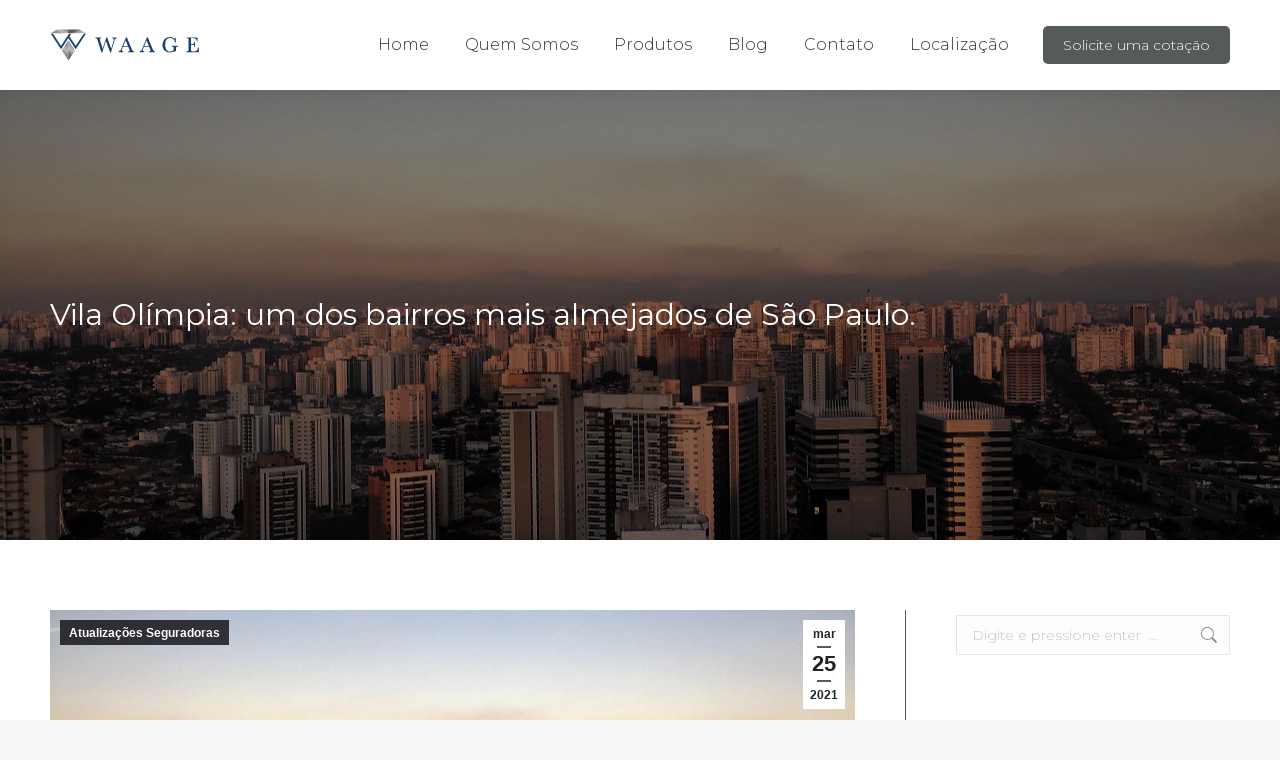

--- FILE ---
content_type: text/html; charset=UTF-8
request_url: https://waagecorretora.com/2021/03/25/5-melhores-investimentos-para-iniciantes/
body_size: 15926
content:
<!DOCTYPE html>
<!--[if !(IE 6) | !(IE 7) | !(IE 8)  ]><!-->
<html lang="pt-BR" class="no-js">
<!--<![endif]-->
<head>
	<meta charset="UTF-8" />
		<meta name="viewport" content="width=device-width, initial-scale=1, maximum-scale=1, user-scalable=0">
		<meta name="theme-color" content="#555a5a"/>	<link rel="profile" href="https://gmpg.org/xfn/11" />
	<meta name='robots' content='index, follow, max-image-preview:large, max-snippet:-1, max-video-preview:-1' />

	<!-- This site is optimized with the Yoast SEO plugin v22.9 - https://yoast.com/wordpress/plugins/seo/ -->
	<title>Vila Olímpia: um dos bairros mais almejados de São Paulo. &#8211; Waage Corretora</title>
	<meta name="description" content="Está começando a investir? Hoje vou falar sobre os 5 melhores investimentos para iniciantes. Afinal de contas, se você já perdeu o medo de investir agora é hora de dar os primeiros passos." />
	<link rel="canonical" href="https://waagecorretora.com/2021/03/25/5-melhores-investimentos-para-iniciantes/" />
	<meta property="og:locale" content="pt_BR" />
	<meta property="og:type" content="article" />
	<meta property="og:title" content="Vila Olímpia: um dos bairros mais almejados de São Paulo. &#8211; Waage Corretora" />
	<meta property="og:description" content="Está começando a investir? Hoje vou falar sobre os 5 melhores investimentos para iniciantes. Afinal de contas, se você já perdeu o medo de investir agora é hora de dar os primeiros passos." />
	<meta property="og:url" content="https://waagecorretora.com/2021/03/25/5-melhores-investimentos-para-iniciantes/" />
	<meta property="og:site_name" content="Waage Corretora" />
	<meta property="article:published_time" content="2021-03-25T12:01:51+00:00" />
	<meta property="article:modified_time" content="2021-08-17T18:17:57+00:00" />
	<meta property="og:image" content="https://waagecorretora.com/wp-content/uploads/2021/03/Blog_01.jpg" />
	<meta property="og:image:width" content="2560" />
	<meta property="og:image:height" content="1707" />
	<meta property="og:image:type" content="image/jpeg" />
	<meta name="author" content="IMX Corretora" />
	<meta name="twitter:card" content="summary_large_image" />
	<meta name="twitter:label1" content="Escrito por" />
	<meta name="twitter:data1" content="IMX Corretora" />
	<meta name="twitter:label2" content="Est. tempo de leitura" />
	<meta name="twitter:data2" content="1 minuto" />
	<script type="application/ld+json" class="yoast-schema-graph">{"@context":"https://schema.org","@graph":[{"@type":"Article","@id":"https://waagecorretora.com/2021/03/25/5-melhores-investimentos-para-iniciantes/#article","isPartOf":{"@id":"https://waagecorretora.com/2021/03/25/5-melhores-investimentos-para-iniciantes/"},"author":{"name":"IMX Corretora","@id":"https://waagecorretora.com/#/schema/person/59d0656091e1f611022997ff840fc1e1"},"headline":"Vila Olímpia: um dos bairros mais almejados de São Paulo.","datePublished":"2021-03-25T12:01:51+00:00","dateModified":"2021-08-17T18:17:57+00:00","mainEntityOfPage":{"@id":"https://waagecorretora.com/2021/03/25/5-melhores-investimentos-para-iniciantes/"},"wordCount":227,"commentCount":0,"publisher":{"@id":"https://waagecorretora.com/#organization"},"image":{"@id":"https://waagecorretora.com/2021/03/25/5-melhores-investimentos-para-iniciantes/#primaryimage"},"thumbnailUrl":"https://waagecorretora.com/wp-content/uploads/2021/03/Blog_01.jpg","keywords":["corretoras","finanças","investimentos"],"articleSection":["Atualizações Seguradoras"],"inLanguage":"pt-BR","potentialAction":[{"@type":"CommentAction","name":"Comment","target":["https://waagecorretora.com/2021/03/25/5-melhores-investimentos-para-iniciantes/#respond"]}]},{"@type":"WebPage","@id":"https://waagecorretora.com/2021/03/25/5-melhores-investimentos-para-iniciantes/","url":"https://waagecorretora.com/2021/03/25/5-melhores-investimentos-para-iniciantes/","name":"Vila Olímpia: um dos bairros mais almejados de São Paulo. &#8211; Waage Corretora","isPartOf":{"@id":"https://waagecorretora.com/#website"},"primaryImageOfPage":{"@id":"https://waagecorretora.com/2021/03/25/5-melhores-investimentos-para-iniciantes/#primaryimage"},"image":{"@id":"https://waagecorretora.com/2021/03/25/5-melhores-investimentos-para-iniciantes/#primaryimage"},"thumbnailUrl":"https://waagecorretora.com/wp-content/uploads/2021/03/Blog_01.jpg","datePublished":"2021-03-25T12:01:51+00:00","dateModified":"2021-08-17T18:17:57+00:00","description":"Está começando a investir? Hoje vou falar sobre os 5 melhores investimentos para iniciantes. Afinal de contas, se você já perdeu o medo de investir agora é hora de dar os primeiros passos.","breadcrumb":{"@id":"https://waagecorretora.com/2021/03/25/5-melhores-investimentos-para-iniciantes/#breadcrumb"},"inLanguage":"pt-BR","potentialAction":[{"@type":"ReadAction","target":["https://waagecorretora.com/2021/03/25/5-melhores-investimentos-para-iniciantes/"]}]},{"@type":"ImageObject","inLanguage":"pt-BR","@id":"https://waagecorretora.com/2021/03/25/5-melhores-investimentos-para-iniciantes/#primaryimage","url":"https://waagecorretora.com/wp-content/uploads/2021/03/Blog_01.jpg","contentUrl":"https://waagecorretora.com/wp-content/uploads/2021/03/Blog_01.jpg","width":2560,"height":1707},{"@type":"BreadcrumbList","@id":"https://waagecorretora.com/2021/03/25/5-melhores-investimentos-para-iniciantes/#breadcrumb","itemListElement":[{"@type":"ListItem","position":1,"name":"Início","item":"https://waagecorretora.com/"},{"@type":"ListItem","position":2,"name":"Vila Olímpia: um dos bairros mais almejados de São Paulo."}]},{"@type":"WebSite","@id":"https://waagecorretora.com/#website","url":"https://waagecorretora.com/","name":"Waage Corretora","description":"O requinte entre você e o mercado de Seguros!","publisher":{"@id":"https://waagecorretora.com/#organization"},"potentialAction":[{"@type":"SearchAction","target":{"@type":"EntryPoint","urlTemplate":"https://waagecorretora.com/?s={search_term_string}"},"query-input":"required name=search_term_string"}],"inLanguage":"pt-BR"},{"@type":"Organization","@id":"https://waagecorretora.com/#organization","name":"Waage Corretora","url":"https://waagecorretora.com/","logo":{"@type":"ImageObject","inLanguage":"pt-BR","@id":"https://waagecorretora.com/#/schema/logo/image/","url":"https://waagecorretora.com/wp-content/uploads/2020/10/logo_IMX-150-v2.png","contentUrl":"https://waagecorretora.com/wp-content/uploads/2020/10/logo_IMX-150-v2.png","width":150,"height":65,"caption":"Waage Corretora"},"image":{"@id":"https://waagecorretora.com/#/schema/logo/image/"},"sameAs":["https://www.instagram.com/waagecorretora/","https://www.linkedin.com/company/waage-corretora"]},{"@type":"Person","@id":"https://waagecorretora.com/#/schema/person/59d0656091e1f611022997ff840fc1e1","name":"IMX Corretora","image":{"@type":"ImageObject","inLanguage":"pt-BR","@id":"https://waagecorretora.com/#/schema/person/image/","url":"https://secure.gravatar.com/avatar/3e3b460d8aaa5841caffc1a6421b1efe?s=96&d=mm&r=g","contentUrl":"https://secure.gravatar.com/avatar/3e3b460d8aaa5841caffc1a6421b1efe?s=96&d=mm&r=g","caption":"IMX Corretora"},"sameAs":["https://waagecorretora.com/"]}]}</script>
	<!-- / Yoast SEO plugin. -->


<link rel='dns-prefetch' href='//fonts.googleapis.com' />
<link rel="alternate" type="application/rss+xml" title="Feed para Waage Corretora &raquo;" href="https://waagecorretora.com/feed/" />
<link rel="alternate" type="application/rss+xml" title="Feed de comentários para Waage Corretora &raquo;" href="https://waagecorretora.com/comments/feed/" />
<link rel="alternate" type="application/rss+xml" title="Feed de comentários para Waage Corretora &raquo; Vila Olímpia: um dos bairros mais almejados de São Paulo." href="https://waagecorretora.com/2021/03/25/5-melhores-investimentos-para-iniciantes/feed/" />
<script type="text/javascript">
/* <![CDATA[ */
window._wpemojiSettings = {"baseUrl":"https:\/\/s.w.org\/images\/core\/emoji\/15.0.3\/72x72\/","ext":".png","svgUrl":"https:\/\/s.w.org\/images\/core\/emoji\/15.0.3\/svg\/","svgExt":".svg","source":{"concatemoji":"https:\/\/waagecorretora.com\/wp-includes\/js\/wp-emoji-release.min.js?ver=6.5.7"}};
/*! This file is auto-generated */
!function(i,n){var o,s,e;function c(e){try{var t={supportTests:e,timestamp:(new Date).valueOf()};sessionStorage.setItem(o,JSON.stringify(t))}catch(e){}}function p(e,t,n){e.clearRect(0,0,e.canvas.width,e.canvas.height),e.fillText(t,0,0);var t=new Uint32Array(e.getImageData(0,0,e.canvas.width,e.canvas.height).data),r=(e.clearRect(0,0,e.canvas.width,e.canvas.height),e.fillText(n,0,0),new Uint32Array(e.getImageData(0,0,e.canvas.width,e.canvas.height).data));return t.every(function(e,t){return e===r[t]})}function u(e,t,n){switch(t){case"flag":return n(e,"\ud83c\udff3\ufe0f\u200d\u26a7\ufe0f","\ud83c\udff3\ufe0f\u200b\u26a7\ufe0f")?!1:!n(e,"\ud83c\uddfa\ud83c\uddf3","\ud83c\uddfa\u200b\ud83c\uddf3")&&!n(e,"\ud83c\udff4\udb40\udc67\udb40\udc62\udb40\udc65\udb40\udc6e\udb40\udc67\udb40\udc7f","\ud83c\udff4\u200b\udb40\udc67\u200b\udb40\udc62\u200b\udb40\udc65\u200b\udb40\udc6e\u200b\udb40\udc67\u200b\udb40\udc7f");case"emoji":return!n(e,"\ud83d\udc26\u200d\u2b1b","\ud83d\udc26\u200b\u2b1b")}return!1}function f(e,t,n){var r="undefined"!=typeof WorkerGlobalScope&&self instanceof WorkerGlobalScope?new OffscreenCanvas(300,150):i.createElement("canvas"),a=r.getContext("2d",{willReadFrequently:!0}),o=(a.textBaseline="top",a.font="600 32px Arial",{});return e.forEach(function(e){o[e]=t(a,e,n)}),o}function t(e){var t=i.createElement("script");t.src=e,t.defer=!0,i.head.appendChild(t)}"undefined"!=typeof Promise&&(o="wpEmojiSettingsSupports",s=["flag","emoji"],n.supports={everything:!0,everythingExceptFlag:!0},e=new Promise(function(e){i.addEventListener("DOMContentLoaded",e,{once:!0})}),new Promise(function(t){var n=function(){try{var e=JSON.parse(sessionStorage.getItem(o));if("object"==typeof e&&"number"==typeof e.timestamp&&(new Date).valueOf()<e.timestamp+604800&&"object"==typeof e.supportTests)return e.supportTests}catch(e){}return null}();if(!n){if("undefined"!=typeof Worker&&"undefined"!=typeof OffscreenCanvas&&"undefined"!=typeof URL&&URL.createObjectURL&&"undefined"!=typeof Blob)try{var e="postMessage("+f.toString()+"("+[JSON.stringify(s),u.toString(),p.toString()].join(",")+"));",r=new Blob([e],{type:"text/javascript"}),a=new Worker(URL.createObjectURL(r),{name:"wpTestEmojiSupports"});return void(a.onmessage=function(e){c(n=e.data),a.terminate(),t(n)})}catch(e){}c(n=f(s,u,p))}t(n)}).then(function(e){for(var t in e)n.supports[t]=e[t],n.supports.everything=n.supports.everything&&n.supports[t],"flag"!==t&&(n.supports.everythingExceptFlag=n.supports.everythingExceptFlag&&n.supports[t]);n.supports.everythingExceptFlag=n.supports.everythingExceptFlag&&!n.supports.flag,n.DOMReady=!1,n.readyCallback=function(){n.DOMReady=!0}}).then(function(){return e}).then(function(){var e;n.supports.everything||(n.readyCallback(),(e=n.source||{}).concatemoji?t(e.concatemoji):e.wpemoji&&e.twemoji&&(t(e.twemoji),t(e.wpemoji)))}))}((window,document),window._wpemojiSettings);
/* ]]> */
</script>
<style id='wp-emoji-styles-inline-css' type='text/css'>

	img.wp-smiley, img.emoji {
		display: inline !important;
		border: none !important;
		box-shadow: none !important;
		height: 1em !important;
		width: 1em !important;
		margin: 0 0.07em !important;
		vertical-align: -0.1em !important;
		background: none !important;
		padding: 0 !important;
	}
</style>
<link rel='stylesheet' id='wp-block-library-css' href='https://waagecorretora.com/wp-includes/css/dist/block-library/style.min.css?ver=6.5.7' type='text/css' media='all' />
<style id='wp-block-library-theme-inline-css' type='text/css'>
.wp-block-audio figcaption{color:#555;font-size:13px;text-align:center}.is-dark-theme .wp-block-audio figcaption{color:#ffffffa6}.wp-block-audio{margin:0 0 1em}.wp-block-code{border:1px solid #ccc;border-radius:4px;font-family:Menlo,Consolas,monaco,monospace;padding:.8em 1em}.wp-block-embed figcaption{color:#555;font-size:13px;text-align:center}.is-dark-theme .wp-block-embed figcaption{color:#ffffffa6}.wp-block-embed{margin:0 0 1em}.blocks-gallery-caption{color:#555;font-size:13px;text-align:center}.is-dark-theme .blocks-gallery-caption{color:#ffffffa6}.wp-block-image figcaption{color:#555;font-size:13px;text-align:center}.is-dark-theme .wp-block-image figcaption{color:#ffffffa6}.wp-block-image{margin:0 0 1em}.wp-block-pullquote{border-bottom:4px solid;border-top:4px solid;color:currentColor;margin-bottom:1.75em}.wp-block-pullquote cite,.wp-block-pullquote footer,.wp-block-pullquote__citation{color:currentColor;font-size:.8125em;font-style:normal;text-transform:uppercase}.wp-block-quote{border-left:.25em solid;margin:0 0 1.75em;padding-left:1em}.wp-block-quote cite,.wp-block-quote footer{color:currentColor;font-size:.8125em;font-style:normal;position:relative}.wp-block-quote.has-text-align-right{border-left:none;border-right:.25em solid;padding-left:0;padding-right:1em}.wp-block-quote.has-text-align-center{border:none;padding-left:0}.wp-block-quote.is-large,.wp-block-quote.is-style-large,.wp-block-quote.is-style-plain{border:none}.wp-block-search .wp-block-search__label{font-weight:700}.wp-block-search__button{border:1px solid #ccc;padding:.375em .625em}:where(.wp-block-group.has-background){padding:1.25em 2.375em}.wp-block-separator.has-css-opacity{opacity:.4}.wp-block-separator{border:none;border-bottom:2px solid;margin-left:auto;margin-right:auto}.wp-block-separator.has-alpha-channel-opacity{opacity:1}.wp-block-separator:not(.is-style-wide):not(.is-style-dots){width:100px}.wp-block-separator.has-background:not(.is-style-dots){border-bottom:none;height:1px}.wp-block-separator.has-background:not(.is-style-wide):not(.is-style-dots){height:2px}.wp-block-table{margin:0 0 1em}.wp-block-table td,.wp-block-table th{word-break:normal}.wp-block-table figcaption{color:#555;font-size:13px;text-align:center}.is-dark-theme .wp-block-table figcaption{color:#ffffffa6}.wp-block-video figcaption{color:#555;font-size:13px;text-align:center}.is-dark-theme .wp-block-video figcaption{color:#ffffffa6}.wp-block-video{margin:0 0 1em}.wp-block-template-part.has-background{margin-bottom:0;margin-top:0;padding:1.25em 2.375em}
</style>
<style id='joinchat-button-style-inline-css' type='text/css'>
.wp-block-joinchat-button{border:none!important;text-align:center}.wp-block-joinchat-button figure{display:table;margin:0 auto;padding:0}.wp-block-joinchat-button figcaption{font:normal normal 400 .6em/2em var(--wp--preset--font-family--system-font,sans-serif);margin:0;padding:0}.wp-block-joinchat-button .joinchat-button__qr{background-color:#fff;border:6px solid #25d366;border-radius:30px;box-sizing:content-box;display:block;height:200px;margin:auto;overflow:hidden;padding:10px;width:200px}.wp-block-joinchat-button .joinchat-button__qr canvas,.wp-block-joinchat-button .joinchat-button__qr img{display:block;margin:auto}.wp-block-joinchat-button .joinchat-button__link{align-items:center;background-color:#25d366;border:6px solid #25d366;border-radius:30px;display:inline-flex;flex-flow:row nowrap;justify-content:center;line-height:1.25em;margin:0 auto;text-decoration:none}.wp-block-joinchat-button .joinchat-button__link:before{background:transparent var(--joinchat-ico) no-repeat center;background-size:100%;content:"";display:block;height:1.5em;margin:-.75em .75em -.75em 0;width:1.5em}.wp-block-joinchat-button figure+.joinchat-button__link{margin-top:10px}@media (orientation:landscape)and (min-height:481px),(orientation:portrait)and (min-width:481px){.wp-block-joinchat-button.joinchat-button--qr-only figure+.joinchat-button__link{display:none}}@media (max-width:480px),(orientation:landscape)and (max-height:480px){.wp-block-joinchat-button figure{display:none}}

</style>
<style id='classic-theme-styles-inline-css' type='text/css'>
/*! This file is auto-generated */
.wp-block-button__link{color:#fff;background-color:#32373c;border-radius:9999px;box-shadow:none;text-decoration:none;padding:calc(.667em + 2px) calc(1.333em + 2px);font-size:1.125em}.wp-block-file__button{background:#32373c;color:#fff;text-decoration:none}
</style>
<style id='global-styles-inline-css' type='text/css'>
body{--wp--preset--color--black: #000000;--wp--preset--color--cyan-bluish-gray: #abb8c3;--wp--preset--color--white: #FFF;--wp--preset--color--pale-pink: #f78da7;--wp--preset--color--vivid-red: #cf2e2e;--wp--preset--color--luminous-vivid-orange: #ff6900;--wp--preset--color--luminous-vivid-amber: #fcb900;--wp--preset--color--light-green-cyan: #7bdcb5;--wp--preset--color--vivid-green-cyan: #00d084;--wp--preset--color--pale-cyan-blue: #8ed1fc;--wp--preset--color--vivid-cyan-blue: #0693e3;--wp--preset--color--vivid-purple: #9b51e0;--wp--preset--color--accent: #555a5a;--wp--preset--color--dark-gray: #111;--wp--preset--color--light-gray: #767676;--wp--preset--gradient--vivid-cyan-blue-to-vivid-purple: linear-gradient(135deg,rgba(6,147,227,1) 0%,rgb(155,81,224) 100%);--wp--preset--gradient--light-green-cyan-to-vivid-green-cyan: linear-gradient(135deg,rgb(122,220,180) 0%,rgb(0,208,130) 100%);--wp--preset--gradient--luminous-vivid-amber-to-luminous-vivid-orange: linear-gradient(135deg,rgba(252,185,0,1) 0%,rgba(255,105,0,1) 100%);--wp--preset--gradient--luminous-vivid-orange-to-vivid-red: linear-gradient(135deg,rgba(255,105,0,1) 0%,rgb(207,46,46) 100%);--wp--preset--gradient--very-light-gray-to-cyan-bluish-gray: linear-gradient(135deg,rgb(238,238,238) 0%,rgb(169,184,195) 100%);--wp--preset--gradient--cool-to-warm-spectrum: linear-gradient(135deg,rgb(74,234,220) 0%,rgb(151,120,209) 20%,rgb(207,42,186) 40%,rgb(238,44,130) 60%,rgb(251,105,98) 80%,rgb(254,248,76) 100%);--wp--preset--gradient--blush-light-purple: linear-gradient(135deg,rgb(255,206,236) 0%,rgb(152,150,240) 100%);--wp--preset--gradient--blush-bordeaux: linear-gradient(135deg,rgb(254,205,165) 0%,rgb(254,45,45) 50%,rgb(107,0,62) 100%);--wp--preset--gradient--luminous-dusk: linear-gradient(135deg,rgb(255,203,112) 0%,rgb(199,81,192) 50%,rgb(65,88,208) 100%);--wp--preset--gradient--pale-ocean: linear-gradient(135deg,rgb(255,245,203) 0%,rgb(182,227,212) 50%,rgb(51,167,181) 100%);--wp--preset--gradient--electric-grass: linear-gradient(135deg,rgb(202,248,128) 0%,rgb(113,206,126) 100%);--wp--preset--gradient--midnight: linear-gradient(135deg,rgb(2,3,129) 0%,rgb(40,116,252) 100%);--wp--preset--font-size--small: 13px;--wp--preset--font-size--medium: 20px;--wp--preset--font-size--large: 36px;--wp--preset--font-size--x-large: 42px;--wp--preset--spacing--20: 0.44rem;--wp--preset--spacing--30: 0.67rem;--wp--preset--spacing--40: 1rem;--wp--preset--spacing--50: 1.5rem;--wp--preset--spacing--60: 2.25rem;--wp--preset--spacing--70: 3.38rem;--wp--preset--spacing--80: 5.06rem;--wp--preset--shadow--natural: 6px 6px 9px rgba(0, 0, 0, 0.2);--wp--preset--shadow--deep: 12px 12px 50px rgba(0, 0, 0, 0.4);--wp--preset--shadow--sharp: 6px 6px 0px rgba(0, 0, 0, 0.2);--wp--preset--shadow--outlined: 6px 6px 0px -3px rgba(255, 255, 255, 1), 6px 6px rgba(0, 0, 0, 1);--wp--preset--shadow--crisp: 6px 6px 0px rgba(0, 0, 0, 1);}:where(.is-layout-flex){gap: 0.5em;}:where(.is-layout-grid){gap: 0.5em;}body .is-layout-flex{display: flex;}body .is-layout-flex{flex-wrap: wrap;align-items: center;}body .is-layout-flex > *{margin: 0;}body .is-layout-grid{display: grid;}body .is-layout-grid > *{margin: 0;}:where(.wp-block-columns.is-layout-flex){gap: 2em;}:where(.wp-block-columns.is-layout-grid){gap: 2em;}:where(.wp-block-post-template.is-layout-flex){gap: 1.25em;}:where(.wp-block-post-template.is-layout-grid){gap: 1.25em;}.has-black-color{color: var(--wp--preset--color--black) !important;}.has-cyan-bluish-gray-color{color: var(--wp--preset--color--cyan-bluish-gray) !important;}.has-white-color{color: var(--wp--preset--color--white) !important;}.has-pale-pink-color{color: var(--wp--preset--color--pale-pink) !important;}.has-vivid-red-color{color: var(--wp--preset--color--vivid-red) !important;}.has-luminous-vivid-orange-color{color: var(--wp--preset--color--luminous-vivid-orange) !important;}.has-luminous-vivid-amber-color{color: var(--wp--preset--color--luminous-vivid-amber) !important;}.has-light-green-cyan-color{color: var(--wp--preset--color--light-green-cyan) !important;}.has-vivid-green-cyan-color{color: var(--wp--preset--color--vivid-green-cyan) !important;}.has-pale-cyan-blue-color{color: var(--wp--preset--color--pale-cyan-blue) !important;}.has-vivid-cyan-blue-color{color: var(--wp--preset--color--vivid-cyan-blue) !important;}.has-vivid-purple-color{color: var(--wp--preset--color--vivid-purple) !important;}.has-black-background-color{background-color: var(--wp--preset--color--black) !important;}.has-cyan-bluish-gray-background-color{background-color: var(--wp--preset--color--cyan-bluish-gray) !important;}.has-white-background-color{background-color: var(--wp--preset--color--white) !important;}.has-pale-pink-background-color{background-color: var(--wp--preset--color--pale-pink) !important;}.has-vivid-red-background-color{background-color: var(--wp--preset--color--vivid-red) !important;}.has-luminous-vivid-orange-background-color{background-color: var(--wp--preset--color--luminous-vivid-orange) !important;}.has-luminous-vivid-amber-background-color{background-color: var(--wp--preset--color--luminous-vivid-amber) !important;}.has-light-green-cyan-background-color{background-color: var(--wp--preset--color--light-green-cyan) !important;}.has-vivid-green-cyan-background-color{background-color: var(--wp--preset--color--vivid-green-cyan) !important;}.has-pale-cyan-blue-background-color{background-color: var(--wp--preset--color--pale-cyan-blue) !important;}.has-vivid-cyan-blue-background-color{background-color: var(--wp--preset--color--vivid-cyan-blue) !important;}.has-vivid-purple-background-color{background-color: var(--wp--preset--color--vivid-purple) !important;}.has-black-border-color{border-color: var(--wp--preset--color--black) !important;}.has-cyan-bluish-gray-border-color{border-color: var(--wp--preset--color--cyan-bluish-gray) !important;}.has-white-border-color{border-color: var(--wp--preset--color--white) !important;}.has-pale-pink-border-color{border-color: var(--wp--preset--color--pale-pink) !important;}.has-vivid-red-border-color{border-color: var(--wp--preset--color--vivid-red) !important;}.has-luminous-vivid-orange-border-color{border-color: var(--wp--preset--color--luminous-vivid-orange) !important;}.has-luminous-vivid-amber-border-color{border-color: var(--wp--preset--color--luminous-vivid-amber) !important;}.has-light-green-cyan-border-color{border-color: var(--wp--preset--color--light-green-cyan) !important;}.has-vivid-green-cyan-border-color{border-color: var(--wp--preset--color--vivid-green-cyan) !important;}.has-pale-cyan-blue-border-color{border-color: var(--wp--preset--color--pale-cyan-blue) !important;}.has-vivid-cyan-blue-border-color{border-color: var(--wp--preset--color--vivid-cyan-blue) !important;}.has-vivid-purple-border-color{border-color: var(--wp--preset--color--vivid-purple) !important;}.has-vivid-cyan-blue-to-vivid-purple-gradient-background{background: var(--wp--preset--gradient--vivid-cyan-blue-to-vivid-purple) !important;}.has-light-green-cyan-to-vivid-green-cyan-gradient-background{background: var(--wp--preset--gradient--light-green-cyan-to-vivid-green-cyan) !important;}.has-luminous-vivid-amber-to-luminous-vivid-orange-gradient-background{background: var(--wp--preset--gradient--luminous-vivid-amber-to-luminous-vivid-orange) !important;}.has-luminous-vivid-orange-to-vivid-red-gradient-background{background: var(--wp--preset--gradient--luminous-vivid-orange-to-vivid-red) !important;}.has-very-light-gray-to-cyan-bluish-gray-gradient-background{background: var(--wp--preset--gradient--very-light-gray-to-cyan-bluish-gray) !important;}.has-cool-to-warm-spectrum-gradient-background{background: var(--wp--preset--gradient--cool-to-warm-spectrum) !important;}.has-blush-light-purple-gradient-background{background: var(--wp--preset--gradient--blush-light-purple) !important;}.has-blush-bordeaux-gradient-background{background: var(--wp--preset--gradient--blush-bordeaux) !important;}.has-luminous-dusk-gradient-background{background: var(--wp--preset--gradient--luminous-dusk) !important;}.has-pale-ocean-gradient-background{background: var(--wp--preset--gradient--pale-ocean) !important;}.has-electric-grass-gradient-background{background: var(--wp--preset--gradient--electric-grass) !important;}.has-midnight-gradient-background{background: var(--wp--preset--gradient--midnight) !important;}.has-small-font-size{font-size: var(--wp--preset--font-size--small) !important;}.has-medium-font-size{font-size: var(--wp--preset--font-size--medium) !important;}.has-large-font-size{font-size: var(--wp--preset--font-size--large) !important;}.has-x-large-font-size{font-size: var(--wp--preset--font-size--x-large) !important;}
.wp-block-navigation a:where(:not(.wp-element-button)){color: inherit;}
:where(.wp-block-post-template.is-layout-flex){gap: 1.25em;}:where(.wp-block-post-template.is-layout-grid){gap: 1.25em;}
:where(.wp-block-columns.is-layout-flex){gap: 2em;}:where(.wp-block-columns.is-layout-grid){gap: 2em;}
.wp-block-pullquote{font-size: 1.5em;line-height: 1.6;}
</style>
<link rel='stylesheet' id='the7-font-css' href='https://waagecorretora.com/wp-content/themes/dt-the7/fonts/icomoon-the7-font/icomoon-the7-font.min.css?ver=11.9.3' type='text/css' media='all' />
<link rel='stylesheet' id='js_composer_front-css' href='https://waagecorretora.com/wp-content/plugins/js_composer/assets/css/js_composer.min.css?ver=7.7.1' type='text/css' media='all' />
<link rel='stylesheet' id='dt-web-fonts-css' href='https://fonts.googleapis.com/css?family=Roboto:400,500,600,700%7CMontserrat:300,400,600,700' type='text/css' media='all' />
<link rel='stylesheet' id='dt-main-css' href='https://waagecorretora.com/wp-content/themes/dt-the7/css/main.min.css?ver=11.9.3' type='text/css' media='all' />
<style id='dt-main-inline-css' type='text/css'>
body #load {
  display: block;
  height: 100%;
  overflow: hidden;
  position: fixed;
  width: 100%;
  z-index: 9901;
  opacity: 1;
  visibility: visible;
  transition: all .35s ease-out;
}
.load-wrap {
  width: 100%;
  height: 100%;
  background-position: center center;
  background-repeat: no-repeat;
  text-align: center;
  display: -ms-flexbox;
  display: -ms-flex;
  display: flex;
  -ms-align-items: center;
  -ms-flex-align: center;
  align-items: center;
  -ms-flex-flow: column wrap;
  flex-flow: column wrap;
  -ms-flex-pack: center;
  -ms-justify-content: center;
  justify-content: center;
}
.load-wrap > svg {
  position: absolute;
  top: 50%;
  left: 50%;
  transform: translate(-50%,-50%);
}
#load {
  background: var(--the7-elementor-beautiful-loading-bg,#555a5a);
  --the7-beautiful-spinner-color2: var(--the7-beautiful-spinner-color,#f9f9f9);
}

</style>
<link rel='stylesheet' id='the7-custom-scrollbar-css' href='https://waagecorretora.com/wp-content/themes/dt-the7/lib/custom-scrollbar/custom-scrollbar.min.css?ver=11.9.3' type='text/css' media='all' />
<link rel='stylesheet' id='the7-wpbakery-css' href='https://waagecorretora.com/wp-content/themes/dt-the7/css/wpbakery.min.css?ver=11.9.3' type='text/css' media='all' />
<link rel='stylesheet' id='the7-css-vars-css' href='https://waagecorretora.com/wp-content/uploads/the7-css/css-vars.css?ver=be219f6fa64f' type='text/css' media='all' />
<link rel='stylesheet' id='dt-custom-css' href='https://waagecorretora.com/wp-content/uploads/the7-css/custom.css?ver=be219f6fa64f' type='text/css' media='all' />
<link rel='stylesheet' id='dt-media-css' href='https://waagecorretora.com/wp-content/uploads/the7-css/media.css?ver=be219f6fa64f' type='text/css' media='all' />
<link rel='stylesheet' id='the7-mega-menu-css' href='https://waagecorretora.com/wp-content/uploads/the7-css/mega-menu.css?ver=be219f6fa64f' type='text/css' media='all' />
<link rel='stylesheet' id='style-css' href='https://waagecorretora.com/wp-content/themes/dt-the7/style.css?ver=11.9.3' type='text/css' media='all' />
<script type="text/javascript" src="https://waagecorretora.com/wp-includes/js/jquery/jquery.min.js?ver=3.7.1" id="jquery-core-js"></script>
<script type="text/javascript" src="https://waagecorretora.com/wp-includes/js/jquery/jquery-migrate.min.js?ver=3.4.1" id="jquery-migrate-js"></script>
<script type="text/javascript" id="dt-above-fold-js-extra">
/* <![CDATA[ */
var dtLocal = {"themeUrl":"https:\/\/waagecorretora.com\/wp-content\/themes\/dt-the7","passText":"Para ver esse post protegido, insira a senha abaixo:","moreButtonText":{"loading":"Carregando...","loadMore":"Veja mais"},"postID":"290","ajaxurl":"https:\/\/waagecorretora.com\/wp-admin\/admin-ajax.php","REST":{"baseUrl":"https:\/\/waagecorretora.com\/wp-json\/the7\/v1","endpoints":{"sendMail":"\/send-mail"}},"contactMessages":{"required":"One or more fields have an error. Please check and try again.","terms":"Please accept the privacy policy.","fillTheCaptchaError":"Please, fill the captcha."},"captchaSiteKey":"","ajaxNonce":"2d58ecff3c","pageData":"","themeSettings":{"smoothScroll":"off","lazyLoading":false,"desktopHeader":{"height":90},"ToggleCaptionEnabled":"disabled","ToggleCaption":"Navigation","floatingHeader":{"showAfter":94,"showMenu":true,"height":60,"logo":{"showLogo":true,"html":"<img class=\" preload-me\" src=\"https:\/\/waagecorretora.com\/wp-content\/uploads\/2021\/08\/Waag_150.png\" srcset=\"https:\/\/waagecorretora.com\/wp-content\/uploads\/2021\/08\/Waag_150.png 150w, https:\/\/waagecorretora.com\/wp-content\/uploads\/2021\/08\/Waag_300.png 300w\" width=\"150\" height=\"32\"   sizes=\"150px\" alt=\"Waage Corretora\" \/>","url":"https:\/\/waagecorretora.com\/"}},"topLine":{"floatingTopLine":{"logo":{"showLogo":false,"html":""}}},"mobileHeader":{"firstSwitchPoint":992,"secondSwitchPoint":778,"firstSwitchPointHeight":60,"secondSwitchPointHeight":60,"mobileToggleCaptionEnabled":"disabled","mobileToggleCaption":"Menu"},"stickyMobileHeaderFirstSwitch":{"logo":{"html":"<img class=\" preload-me\" src=\"https:\/\/waagecorretora.com\/wp-content\/uploads\/2021\/08\/Waag_150.png\" srcset=\"https:\/\/waagecorretora.com\/wp-content\/uploads\/2021\/08\/Waag_150.png 150w, https:\/\/waagecorretora.com\/wp-content\/uploads\/2021\/08\/Waag_300.png 300w\" width=\"150\" height=\"32\"   sizes=\"150px\" alt=\"Waage Corretora\" \/>"}},"stickyMobileHeaderSecondSwitch":{"logo":{"html":"<img class=\" preload-me\" src=\"https:\/\/waagecorretora.com\/wp-content\/uploads\/2021\/08\/Waag_150.png\" srcset=\"https:\/\/waagecorretora.com\/wp-content\/uploads\/2021\/08\/Waag_150.png 150w, https:\/\/waagecorretora.com\/wp-content\/uploads\/2021\/08\/Waag_300.png 300w\" width=\"150\" height=\"32\"   sizes=\"150px\" alt=\"Waage Corretora\" \/>"}},"sidebar":{"switchPoint":992},"boxedWidth":"1280px"},"VCMobileScreenWidth":"768"};
var dtShare = {"shareButtonText":{"facebook":"Share on Facebook","twitter":"Tweet","pinterest":"Pin it","linkedin":"Share on Linkedin","whatsapp":"Share on Whatsapp"},"overlayOpacity":"85"};
/* ]]> */
</script>
<script type="text/javascript" src="https://waagecorretora.com/wp-content/themes/dt-the7/js/above-the-fold.min.js?ver=11.9.3" id="dt-above-fold-js"></script>
<script></script><link rel="https://api.w.org/" href="https://waagecorretora.com/wp-json/" /><link rel="alternate" type="application/json" href="https://waagecorretora.com/wp-json/wp/v2/posts/290" /><link rel="EditURI" type="application/rsd+xml" title="RSD" href="https://waagecorretora.com/xmlrpc.php?rsd" />
<meta name="generator" content="WordPress 6.5.7" />
<link rel='shortlink' href='https://waagecorretora.com/?p=290' />
<link rel="alternate" type="application/json+oembed" href="https://waagecorretora.com/wp-json/oembed/1.0/embed?url=https%3A%2F%2Fwaagecorretora.com%2F2021%2F03%2F25%2F5-melhores-investimentos-para-iniciantes%2F" />
<link rel="alternate" type="text/xml+oembed" href="https://waagecorretora.com/wp-json/oembed/1.0/embed?url=https%3A%2F%2Fwaagecorretora.com%2F2021%2F03%2F25%2F5-melhores-investimentos-para-iniciantes%2F&#038;format=xml" />
<link rel="pingback" href="https://waagecorretora.com/xmlrpc.php">
<meta name="generator" content="Powered by WPBakery Page Builder - drag and drop page builder for WordPress."/>
<meta name="generator" content="Powered by Slider Revolution 6.7.13 - responsive, Mobile-Friendly Slider Plugin for WordPress with comfortable drag and drop interface." />
<script type="text/javascript" id="the7-loader-script">
document.addEventListener("DOMContentLoaded", function(event) {
	var load = document.getElementById("load");
	if(!load.classList.contains('loader-removed')){
		var removeLoading = setTimeout(function() {
			load.className += " loader-removed";
		}, 300);
	}
});
</script>
		<link rel="icon" href="https://waagecorretora.com/wp-content/uploads/2021/08/Favicon_600.png" type="image/png" sizes="16x16"/><link rel="icon" href="https://waagecorretora.com/wp-content/uploads/2021/08/Favicon_600.png" type="image/png" sizes="32x32"/><link rel="apple-touch-icon" href="https://waagecorretora.com/wp-content/uploads/2021/08/Favicon_600.png"><link rel="apple-touch-icon" sizes="76x76" href="https://waagecorretora.com/wp-content/uploads/2021/08/Favicon_600.png"><link rel="apple-touch-icon" sizes="120x120" href="https://waagecorretora.com/wp-content/uploads/2021/08/Favicon_600.png"><link rel="apple-touch-icon" sizes="152x152" href="https://waagecorretora.com/wp-content/uploads/2021/08/Favicon_600.png"><script>function setREVStartSize(e){
			//window.requestAnimationFrame(function() {
				window.RSIW = window.RSIW===undefined ? window.innerWidth : window.RSIW;
				window.RSIH = window.RSIH===undefined ? window.innerHeight : window.RSIH;
				try {
					var pw = document.getElementById(e.c).parentNode.offsetWidth,
						newh;
					pw = pw===0 || isNaN(pw) || (e.l=="fullwidth" || e.layout=="fullwidth") ? window.RSIW : pw;
					e.tabw = e.tabw===undefined ? 0 : parseInt(e.tabw);
					e.thumbw = e.thumbw===undefined ? 0 : parseInt(e.thumbw);
					e.tabh = e.tabh===undefined ? 0 : parseInt(e.tabh);
					e.thumbh = e.thumbh===undefined ? 0 : parseInt(e.thumbh);
					e.tabhide = e.tabhide===undefined ? 0 : parseInt(e.tabhide);
					e.thumbhide = e.thumbhide===undefined ? 0 : parseInt(e.thumbhide);
					e.mh = e.mh===undefined || e.mh=="" || e.mh==="auto" ? 0 : parseInt(e.mh,0);
					if(e.layout==="fullscreen" || e.l==="fullscreen")
						newh = Math.max(e.mh,window.RSIH);
					else{
						e.gw = Array.isArray(e.gw) ? e.gw : [e.gw];
						for (var i in e.rl) if (e.gw[i]===undefined || e.gw[i]===0) e.gw[i] = e.gw[i-1];
						e.gh = e.el===undefined || e.el==="" || (Array.isArray(e.el) && e.el.length==0)? e.gh : e.el;
						e.gh = Array.isArray(e.gh) ? e.gh : [e.gh];
						for (var i in e.rl) if (e.gh[i]===undefined || e.gh[i]===0) e.gh[i] = e.gh[i-1];
											
						var nl = new Array(e.rl.length),
							ix = 0,
							sl;
						e.tabw = e.tabhide>=pw ? 0 : e.tabw;
						e.thumbw = e.thumbhide>=pw ? 0 : e.thumbw;
						e.tabh = e.tabhide>=pw ? 0 : e.tabh;
						e.thumbh = e.thumbhide>=pw ? 0 : e.thumbh;
						for (var i in e.rl) nl[i] = e.rl[i]<window.RSIW ? 0 : e.rl[i];
						sl = nl[0];
						for (var i in nl) if (sl>nl[i] && nl[i]>0) { sl = nl[i]; ix=i;}
						var m = pw>(e.gw[ix]+e.tabw+e.thumbw) ? 1 : (pw-(e.tabw+e.thumbw)) / (e.gw[ix]);
						newh =  (e.gh[ix] * m) + (e.tabh + e.thumbh);
					}
					var el = document.getElementById(e.c);
					if (el!==null && el) el.style.height = newh+"px";
					el = document.getElementById(e.c+"_wrapper");
					if (el!==null && el) {
						el.style.height = newh+"px";
						el.style.display = "block";
					}
				} catch(e){
					console.log("Failure at Presize of Slider:" + e)
				}
			//});
		  };</script>
<noscript><style> .wpb_animate_when_almost_visible { opacity: 1; }</style></noscript><!-- Global site tag (gtag.js) - Google Analytics -->
<script async src="https://www.googletagmanager.com/gtag/js?id=G-LV1QP7257G"></script>
<script>
  window.dataLayer = window.dataLayer || [];
  function gtag(){dataLayer.push(arguments);}
  gtag('js', new Date());

  gtag('config', 'G-LV1QP7257G');
</script><style id='the7-custom-inline-css' type='text/css'>
html {
  scroll-behavior: smooth;
}

.sub-nav .menu-item i.fa,
.sub-nav .menu-item i.fas,
.sub-nav .menu-item i.far,
.sub-nav .menu-item i.fab {
	text-align: center;
	width: 1.25em;
}




.gform_wrapper input:not([type=radio]):not([type=checkbox]):not([type=submit]):not([type=button]):not([type=image]):not([type=file]) {
    font-size: inherit;
    font-family: inherit;
    padding: 8px 10px;
    letter-spacing: normal;
    font-size: 14px;
	    
	border:1px solid #555a5a;
}

.gform_wrapper li.hidden_label input {
    margin-top: 0px;    margin-bottom: 0px!important;
}

.gform_wrapper .gform_body select, #input_1_11_6 {font:normal 300 14px / 14px "Montserrat", Helvetica, Arial, Verdana, sans-serif;
    padding: 8px 10px;
    letter-spacing: normal;
    font-size: 14px;
    
    border: 2px solid #555a5a;
margin-bottom: 0px!important;}

body .gform_wrapper .top_label div.ginput_container {
    margin-top: 0px!important;
}

textarea:not(.elementor-field) {
	 margin-bottom: 0px!important;}


.gform_wrapper .field_sublabel_hidden_label .ginput_complex.ginput_container input[type=text], .gform_wrapper .field_sublabel_hidden_label .ginput_complex.ginput_container select {
    margin-bottom: 16px!important;
}

.vc_custom_1600285792164 .wpb_button,  .vc_custom_1600285792164 .wpb_content_element, ul.wpb_thumbnails-fluid>li {
    margin-bottom: 0px;
}

.wpb_gmaps_widget .wpb_wrapper {
    
    padding: 0px;
}
h1, .h1-size, .entry-title.h1-size, .dt-accordion-h1-size .wpb_accordion_header > a {
    color: #555a5a;
    font: normal 400 44px / 62px "Montserrat", Helvetica, Arial, Verdana, sans-serif;
    text-transform: uppercase;
}

.widget-info a b:hover{color:#fff!important;}
.fancy-header h1{
	font: normal 400 52px / 62px "Montserrat", Helvetica, Arial, Verdana, sans-serif;
    text-transform: uppercase;
}
.fancy-subtitle span{
	font: normal 400 30px / 40px "Montserrat", Helvetica, Arial, Verdana, sans-serif;
    text-transform: uppercase;
}
.wf-float-left{
    text-align: center;
    width: 100%;
}

#field_1_10{margin-top:2px!important;}


@media (max-width: 800px){
.uvc-heading.uvc-heading-default-font-sizes .uvc-main-heading h1 {
    line-height: 62px;
    font-size: 35px;
}
	#footer{text-align:center;}
}
#presscore-contact-info-widget-3 .widget-info div,#presscore-contact-info-widget-4 .widget-info div{border:0px!important;padding-left:0px!important;}

@media screen and (max-width: 778px){


}

.aio-icon-img {
    font-size: 70px!important;
	padding: 15px!important;}



#comments{display:none!important;}

.gform_wrapper input:not([type=radio]):not([type=checkbox]):not([type=submit]):not([type=button]):not([type=image]):not([type=file]) {
    font-size: inherit;
    font-family: inherit;
    padding: 8px 10px;
    letter-spacing: normal;
    font-size: 14px;
    border: 1px solid #1d406a;
}
</style>
</head>
<body data-rsssl=1 id="the7-body" class="post-template-default single single-post postid-290 single-format-standard wp-embed-responsive fancy-header-on dt-responsive-on right-mobile-menu-close-icon ouside-menu-close-icon mobile-hamburger-close-bg-enable mobile-hamburger-close-bg-hover-enable  fade-medium-mobile-menu-close-icon fade-medium-menu-close-icon srcset-enabled btn-flat custom-btn-color custom-btn-hover-color phantom-sticky phantom-shadow-decoration phantom-custom-logo-on sticky-mobile-header top-header first-switch-logo-left first-switch-menu-right second-switch-logo-left second-switch-menu-right right-mobile-menu layzr-loading-on popup-message-style the7-ver-11.9.3 wpb-js-composer js-comp-ver-7.7.1 vc_responsive">
<!-- The7 11.9.3 -->
<div id="load" class="spinner-loader">
	<div class="load-wrap"><style type="text/css">
    [class*="the7-spinner-animate-"]{
        animation: spinner-animation 1s cubic-bezier(1,1,1,1) infinite;
        x:46.5px;
        y:40px;
        width:7px;
        height:20px;
        fill:var(--the7-beautiful-spinner-color2);
        opacity: 0.2;
    }
    .the7-spinner-animate-2{
        animation-delay: 0.083s;
    }
    .the7-spinner-animate-3{
        animation-delay: 0.166s;
    }
    .the7-spinner-animate-4{
         animation-delay: 0.25s;
    }
    .the7-spinner-animate-5{
         animation-delay: 0.33s;
    }
    .the7-spinner-animate-6{
         animation-delay: 0.416s;
    }
    .the7-spinner-animate-7{
         animation-delay: 0.5s;
    }
    .the7-spinner-animate-8{
         animation-delay: 0.58s;
    }
    .the7-spinner-animate-9{
         animation-delay: 0.666s;
    }
    .the7-spinner-animate-10{
         animation-delay: 0.75s;
    }
    .the7-spinner-animate-11{
        animation-delay: 0.83s;
    }
    .the7-spinner-animate-12{
        animation-delay: 0.916s;
    }
    @keyframes spinner-animation{
        from {
            opacity: 1;
        }
        to{
            opacity: 0;
        }
    }
</style>
<svg width="75px" height="75px" xmlns="http://www.w3.org/2000/svg" viewBox="0 0 100 100" preserveAspectRatio="xMidYMid">
	<rect class="the7-spinner-animate-1" rx="5" ry="5" transform="rotate(0 50 50) translate(0 -30)"></rect>
	<rect class="the7-spinner-animate-2" rx="5" ry="5" transform="rotate(30 50 50) translate(0 -30)"></rect>
	<rect class="the7-spinner-animate-3" rx="5" ry="5" transform="rotate(60 50 50) translate(0 -30)"></rect>
	<rect class="the7-spinner-animate-4" rx="5" ry="5" transform="rotate(90 50 50) translate(0 -30)"></rect>
	<rect class="the7-spinner-animate-5" rx="5" ry="5" transform="rotate(120 50 50) translate(0 -30)"></rect>
	<rect class="the7-spinner-animate-6" rx="5" ry="5" transform="rotate(150 50 50) translate(0 -30)"></rect>
	<rect class="the7-spinner-animate-7" rx="5" ry="5" transform="rotate(180 50 50) translate(0 -30)"></rect>
	<rect class="the7-spinner-animate-8" rx="5" ry="5" transform="rotate(210 50 50) translate(0 -30)"></rect>
	<rect class="the7-spinner-animate-9" rx="5" ry="5" transform="rotate(240 50 50) translate(0 -30)"></rect>
	<rect class="the7-spinner-animate-10" rx="5" ry="5" transform="rotate(270 50 50) translate(0 -30)"></rect>
	<rect class="the7-spinner-animate-11" rx="5" ry="5" transform="rotate(300 50 50) translate(0 -30)"></rect>
	<rect class="the7-spinner-animate-12" rx="5" ry="5" transform="rotate(330 50 50) translate(0 -30)"></rect>
</svg></div>
</div>
<div id="page" >
	<a class="skip-link screen-reader-text" href="#content">Pular para o conteúdo</a>

<div class="masthead inline-header right widgets full-height shadow-decoration shadow-mobile-header-decoration small-mobile-menu-icon dt-parent-menu-clickable show-sub-menu-on-hover show-device-logo show-mobile-logo"  role="banner">

	<div class="top-bar full-width-line top-bar-empty top-bar-line-hide">
	<div class="top-bar-bg" ></div>
	<div class="mini-widgets left-widgets"></div><div class="mini-widgets right-widgets"></div></div>

	<header class="header-bar">

		<div class="branding">
	<div id="site-title" class="assistive-text">Waage Corretora</div>
	<div id="site-description" class="assistive-text">O requinte entre você e o mercado de Seguros!</div>
	<a class="" href="https://waagecorretora.com/"><img class=" preload-me" src="https://waagecorretora.com/wp-content/uploads/2021/08/Waag_150.png" srcset="https://waagecorretora.com/wp-content/uploads/2021/08/Waag_150.png 150w, https://waagecorretora.com/wp-content/uploads/2021/08/Waag_300.png 300w" width="150" height="32"   sizes="150px" alt="Waage Corretora" /><img class="mobile-logo preload-me" src="https://waagecorretora.com/wp-content/uploads/2021/08/Waag_150.png" srcset="https://waagecorretora.com/wp-content/uploads/2021/08/Waag_150.png 150w, https://waagecorretora.com/wp-content/uploads/2021/08/Waag_300.png 300w" width="150" height="32"   sizes="150px" alt="Waage Corretora" /></a></div>

		<ul id="primary-menu" class="main-nav underline-decoration l-to-r-line outside-item-remove-margin"><li class="menu-item menu-item-type-post_type menu-item-object-page menu-item-home menu-item-368 first depth-0"><a href='https://waagecorretora.com/' data-level='1'><span class="menu-item-text"><span class="menu-text">Home</span></span></a></li> <li class="menu-item menu-item-type-custom menu-item-object-custom menu-item-home menu-item-144 depth-0"><a href='https://waagecorretora.com/#!/quem-somos' data-level='1'><span class="menu-item-text"><span class="menu-text">Quem Somos</span></span></a></li> <li class="menu-item menu-item-type-custom menu-item-object-custom menu-item-home menu-item-145 depth-0"><a href='https://waagecorretora.com/#!/produtos' data-level='1'><span class="menu-item-text"><span class="menu-text">Produtos</span></span></a></li> <li class="menu-item menu-item-type-custom menu-item-object-custom menu-item-home menu-item-146 depth-0"><a href='https://waagecorretora.com/#!/blog' data-level='1'><span class="menu-item-text"><span class="menu-text">Blog</span></span></a></li> <li class="menu-item menu-item-type-custom menu-item-object-custom menu-item-home menu-item-147 depth-0"><a href='https://waagecorretora.com/#!/contato' data-level='1'><span class="menu-item-text"><span class="menu-text">Contato</span></span></a></li> <li class="menu-item menu-item-type-custom menu-item-object-custom menu-item-home menu-item-148 last depth-0"><a href='https://waagecorretora.com/#!/localizacao' data-level='1'><span class="menu-item-text"><span class="menu-text">Localização</span></span></a></li> </ul>
		<div class="mini-widgets"><a href="#contato" class="microwidget-btn mini-button header-elements-button-1 show-on-desktop near-logo-first-switch in-menu-second-switch microwidget-btn-bg-on microwidget-btn-hover-bg-on disable-animation-bg border-on hover-border-on btn-icon-align-right" ><span>Solicite uma cotação</span></a></div>
	</header>

</div>
<div role="navigation" class="dt-mobile-header mobile-menu-show-divider">
	<div class="dt-close-mobile-menu-icon"><div class="close-line-wrap"><span class="close-line"></span><span class="close-line"></span><span class="close-line"></span></div></div>	<ul id="mobile-menu" class="mobile-main-nav">
		<li class="menu-item menu-item-type-post_type menu-item-object-page menu-item-home menu-item-368 first depth-0"><a href='https://waagecorretora.com/' data-level='1'><span class="menu-item-text"><span class="menu-text">Home</span></span></a></li> <li class="menu-item menu-item-type-custom menu-item-object-custom menu-item-home menu-item-144 depth-0"><a href='https://waagecorretora.com/#!/quem-somos' data-level='1'><span class="menu-item-text"><span class="menu-text">Quem Somos</span></span></a></li> <li class="menu-item menu-item-type-custom menu-item-object-custom menu-item-home menu-item-145 depth-0"><a href='https://waagecorretora.com/#!/produtos' data-level='1'><span class="menu-item-text"><span class="menu-text">Produtos</span></span></a></li> <li class="menu-item menu-item-type-custom menu-item-object-custom menu-item-home menu-item-146 depth-0"><a href='https://waagecorretora.com/#!/blog' data-level='1'><span class="menu-item-text"><span class="menu-text">Blog</span></span></a></li> <li class="menu-item menu-item-type-custom menu-item-object-custom menu-item-home menu-item-147 depth-0"><a href='https://waagecorretora.com/#!/contato' data-level='1'><span class="menu-item-text"><span class="menu-text">Contato</span></span></a></li> <li class="menu-item menu-item-type-custom menu-item-object-custom menu-item-home menu-item-148 last depth-0"><a href='https://waagecorretora.com/#!/localizacao' data-level='1'><span class="menu-item-text"><span class="menu-text">Localização</span></span></a></li> 	</ul>
	<div class='mobile-mini-widgets-in-menu'></div>
</div>


<style id="the7-page-content-style">
.fancy-header {
  background-image: url('https://waagecorretora.com/wp-content/uploads/2021/03/Blog_01.jpg');
  background-repeat: no-repeat;
  background-position: center center;
  background-size: cover;
  background-color: #222222;
}
.mobile-false .fancy-header {
  background-attachment: scroll;
}
.fancy-header .wf-wrap {
  min-height: 450px;
  padding-top: 0px;
  padding-bottom: 0px;
}
.fancy-header .fancy-title {
  font-size: 30px;
  line-height: 36px;
  color: #ffffff;
  text-transform: none;
}
.fancy-header .fancy-subtitle {
  font-size: 18px;
  line-height: 26px;
  color: #ffffff;
  text-transform: none;
}
.fancy-header .breadcrumbs {
  color: #ffffff;
}
.fancy-header-overlay {
  background: rgba(0,0,0,0.5);
}
@media screen and (max-width: 778px) {
  .fancy-header .wf-wrap {
    min-height: 70px;
  }
  .fancy-header .fancy-title {
    font-size: 30px;
    line-height: 38px;
  }
  .fancy-header .fancy-subtitle {
    font-size: 20px;
    line-height: 28px;
  }
  .fancy-header.breadcrumbs-mobile-off .breadcrumbs {
    display: none;
  }
  #fancy-header > .wf-wrap {
    flex-flow: column wrap;
    align-items: center;
    justify-content: center;
    padding-bottom: 0px !important;
  }
  .fancy-header.title-left .breadcrumbs {
    text-align: center;
    float: none;
  }
  .breadcrumbs {
    margin-bottom: 10px;
  }
  .breadcrumbs.breadcrumbs-bg {
    margin-top: 10px;
  }
  .fancy-header.title-right .breadcrumbs {
    margin: 10px 0 10px 0;
  }
  #fancy-header .hgroup,
  #fancy-header .breadcrumbs {
    text-align: center;
  }
  .fancy-header .hgroup {
    padding-bottom: 5px;
  }
  .breadcrumbs-off .hgroup {
    padding-bottom: 5px;
  }
  .title-right .hgroup {
    padding: 0 0 5px 0;
  }
  .title-right.breadcrumbs-off .hgroup {
    padding-top: 5px;
  }
  .title-left.disabled-bg .breadcrumbs {
    margin-bottom: 0;
  }
}

</style><header id="fancy-header" class="fancy-header breadcrumbs-off breadcrumbs-mobile-off content-left" >
    <div class="wf-wrap"><div class="fancy-title-head hgroup"><h1 class="fancy-title entry-title" ><span>Vila Olímpia: um dos bairros mais almejados de São Paulo.</span></h1></div></div>

	        <span class="fancy-header-overlay"></span>
	
</header>

<div id="main" class="sidebar-right sidebar-divider-vertical">

	
	<div class="main-gradient"></div>
	<div class="wf-wrap">
	<div class="wf-container-main">

	

			<div id="content" class="content" role="main">

				
<article id="post-290" class="single-postlike vertical-fancy-style post-290 post type-post status-publish format-standard has-post-thumbnail category-atualizacoes-seguradoras tag-corretoras tag-financas tag-investimentos category-4 description-off">

	<div class="post-thumbnail"><div class="fancy-date"><a title="09:01" href="https://waagecorretora.com/2021/03/25/"><span class="entry-month">mar</span><span class="entry-date updated">25</span><span class="entry-year">2021</span></a></div><span class="fancy-categories"><a href="https://waagecorretora.com/category/atualizacoes-seguradoras/" rel="category tag" style="background-color:#;color:#;">Atualizações Seguradoras</a></span><img class="preload-me lazy-load aspect" src="data:image/svg+xml,%3Csvg%20xmlns%3D&#39;http%3A%2F%2Fwww.w3.org%2F2000%2Fsvg&#39;%20viewBox%3D&#39;0%200%202560%201280&#39;%2F%3E" data-src="https://waagecorretora.com/wp-content/uploads/2021/03/Blog_01-2560x1280.jpg" data-srcset="https://waagecorretora.com/wp-content/uploads/2021/03/Blog_01-2560x1280.jpg 2560w" loading="eager" style="--ratio: 2560 / 1280" sizes="(max-width: 2560px) 100vw, 2560px" width="2560" height="1280"  title="Blog_01" alt="" /></div><div class="entry-content"><div class="wpb-content-wrapper"><div class="vc_row wpb_row vc_row-fluid"><div class="wpb_column vc_column_container vc_col-sm-12"><div class="vc_column-inner"><div class="wpb_wrapper">
	<div class="wpb_text_column wpb_content_element " >
		<div class="wpb_wrapper">
			<div>
<div>
<div>
<h3>Vila Olímpia: um dos bairros mais almejados de São Paulo.</h3>
<p>Considerado um dos maiores bairros empresariais da capital paulista, a Vila Olímpia está entre as regiões mais nobres da cidade. É lá que se encontra grandes matrizes empresariais do mundo todo e, somando a isso, o bairro é repleto de bares e restaurantes e os melhores shoppings.</p>
<p>Avenidas como Brigadeiro Faria Lima e Marginal Pinheiros dão fácil acesso ao bairro, além da Avenida dos Bandeirantes, onde está localizado o Aeroporto de Congonhas. Além disso, os principais parques e a famosa Avenida Paulista, cartão postal de São Paulo, podem ser encontrados a pé ou de transportes públicos, meios que estão bem localizados e em grande quantidade espalhados por ruas e pela cidade.</p>
<p>Se tratando de polos empresariais, é na Avenida Brigadeiro Faria Lima que escritórios de empresas como Google, Parmalat e Facebook possuem salas. Ou seja, ótimas oportunidades para o mercado de trabalho!</p>
<p>Depois do trabalho, o happy hour é a pedida. E nos restaurantes, a Vila Olímpia também se destaca no ramo alimentício, com diversos restaurantes requisitados que oferecem as mais diversas culinárias do mundo.</p>
<p>Fonte: Blog Lopes</p>
</div>
</div>
</div>

		</div>
	</div>
</div></div></div></div></div></div><div class="post-meta wf-mobile-collapsed"><div class="entry-meta"><span class="category-link">Category:&nbsp;<a href="https://waagecorretora.com/category/atualizacoes-seguradoras/" >Atualizações Seguradoras</a></span></div></div><nav class="navigation post-navigation" role="navigation"><h2 class="screen-reader-text">Navegação de post:</h2><div class="nav-links"><span class="nav-previous disabled"></span><a class="nav-next" href="https://waagecorretora.com/2021/08/17/a-pandemia-e-o-empreendedorismo-feminino/" rel="next"><svg version="1.1" id="Layer_1" xmlns="http://www.w3.org/2000/svg" xmlns:xlink="http://www.w3.org/1999/xlink" x="0px" y="0px" viewBox="0 0 16 16" style="enable-background:new 0 0 16 16;" xml:space="preserve"><path class="st0" d="M4.6,1.6c0.2-0.2,0.5-0.2,0.7,0c0,0,0,0,0,0l6,6c0.2,0.2,0.2,0.5,0,0.7c0,0,0,0,0,0l-6,6c-0.2,0.2-0.5,0.2-0.7,0s-0.2-0.5,0-0.7L10.3,8L4.6,2.4C4.5,2.2,4.5,1.8,4.6,1.6C4.6,1.6,4.6,1.6,4.6,1.6z"/></svg><span class="meta-nav" aria-hidden="true">Próximo</span><span class="screen-reader-text">Próximo post:</span><span class="post-title h4-size">A pandemia e o empreendedorismo feminino.</span></a></div></nav>
</article>

	<div id="comments" class="comments-area">

	
		
		<div id="respond" class="comment-respond">
		<h3 id="reply-title" class="comment-reply-title">Deixe um comentário <small><a rel="nofollow" id="cancel-comment-reply-link" href="/2021/03/25/5-melhores-investimentos-para-iniciantes/#respond" style="display:none;">Cancelar resposta</a></small></h3><form action="https://waagecorretora.com/wp-comments-post.php" method="post" id="commentform" class="comment-form"><p class="comment-notes text-small">Seu endereço de e-mail não será publicado. Campos obrigatórios estão marcados <span class="required">*</span></p><p class="comment-form-comment"><label class="assistive-text" for="comment">Comentário</label><textarea id="comment" placeholder="Comentário" name="comment" cols="45" rows="8" aria-required="true"></textarea></p><div class="form-fields"><span class="comment-form-author"><label class="assistive-text" for="author">Nome &#42;</label><input id="author" name="author" type="text" placeholder="Nome&#42;" value="" size="30" aria-required="true" /></span>
<span class="comment-form-email"><label class="assistive-text" for="email">E-mail &#42;</label><input id="email" name="email" type="text" placeholder="E-mail&#42;" value="" size="30" aria-required="true" /></span>
<span class="comment-form-url"><label class="assistive-text" for="url">Website</label><input id="url" name="url" type="text" placeholder="Website" value="" size="30" /></span></div>
<p class="comment-form-cookies-consent"><input id="wp-comment-cookies-consent" name="wp-comment-cookies-consent" type="checkbox" value="yes"  /><label for="wp-comment-cookies-consent">Save my name, email, and website in this browser for the next time I comment.</label></p>
<p class="form-submit"><input name="submit" type="submit" id="submit" class="submit" value="Publicar comentário" /> <a href="javascript:void(0);" class="dt-btn dt-btn-m"><span>Postar Comentário</span></a><input type='hidden' name='comment_post_ID' value='290' id='comment_post_ID' />
<input type='hidden' name='comment_parent' id='comment_parent' value='0' />
</p></form>	</div><!-- #respond -->
	
	</div><!-- #comments .comments-area -->

			</div><!-- #content -->

			
	<aside id="sidebar" class="sidebar">
		<div class="sidebar-content widget-divider-off">
			<section id="search-2" class="widget widget_search"><form class="searchform" role="search" method="get" action="https://waagecorretora.com/">
    <label for="the7-search" class="screen-reader-text">Search:</label>
    <input type="text" id="the7-search" class="field searchform-s" name="s" value="" placeholder="Digite e pressione enter  &hellip;" />
    <input type="submit" class="assistive-text searchsubmit" value="Go!" />
    <a href="" class="submit"><svg version="1.1" id="Layer_1" xmlns="http://www.w3.org/2000/svg" xmlns:xlink="http://www.w3.org/1999/xlink" x="0px" y="0px" viewBox="0 0 16 16" style="enable-background:new 0 0 16 16;" xml:space="preserve"><path d="M11.7,10.3c2.1-2.9,1.5-7-1.4-9.1s-7-1.5-9.1,1.4s-1.5,7,1.4,9.1c2.3,1.7,5.4,1.7,7.7,0h0c0,0,0.1,0.1,0.1,0.1l3.8,3.8c0.4,0.4,1,0.4,1.4,0s0.4-1,0-1.4l-3.8-3.9C11.8,10.4,11.8,10.4,11.7,10.3L11.7,10.3z M12,6.5c0,3-2.5,5.5-5.5,5.5S1,9.5,1,6.5S3.5,1,6.5,1S12,3.5,12,6.5z"/></svg></a>
</form>
</section>
		<section id="recent-posts-2" class="widget widget_recent_entries">
		<div class="widget-title">Posts recentes</div>
		<ul>
											<li>
					<a href="https://waagecorretora.com/2021/08/17/por-que-investir-em-mulheres/">Por que investir em mulheres?</a>
									</li>
											<li>
					<a href="https://waagecorretora.com/2021/08/17/a-pandemia-e-o-empreendedorismo-feminino/">A pandemia e o empreendedorismo feminino.</a>
									</li>
											<li>
					<a href="https://waagecorretora.com/2021/03/25/5-melhores-investimentos-para-iniciantes/" aria-current="page">Vila Olímpia: um dos bairros mais almejados de São Paulo.</a>
									</li>
					</ul>

		</section>		</div>
	</aside><!-- #sidebar -->


			</div><!-- .wf-container -->
		</div><!-- .wf-wrap -->

	
	</div><!-- #main -->

	


	<!-- !Footer -->
	<footer id="footer" class="footer solid-bg">

		
<!-- !Bottom-bar -->
<div id="bottom-bar" class="logo-left" role="contentinfo">
    <div class="wf-wrap">
        <div class="wf-container-bottom">

			
                <div class="wf-float-left">

					Copyright &copy; 2021 – Waage Corretora de Seguros é uma empresa do <a href="https://grupomuzzy.com/" target="_blank" style="color:#b6b6b7;"> Grupo Muzzy.</a>. Todos os direitos reservados. Site desenvolvido por <a href="https://www.id7.com.br" target="_blank" style="color:#b6b6b7;">ID7 Studio</a>.
                </div>

			
            <div class="wf-float-right">

				
            </div>

        </div><!-- .wf-container-bottom -->
    </div><!-- .wf-wrap -->
</div><!-- #bottom-bar -->
	</footer><!-- #footer -->

<a href="#" class="scroll-top"><svg version="1.1" id="Layer_1" xmlns="http://www.w3.org/2000/svg" xmlns:xlink="http://www.w3.org/1999/xlink" x="0px" y="0px"
	 viewBox="0 0 16 16" style="enable-background:new 0 0 16 16;" xml:space="preserve">
<path d="M11.7,6.3l-3-3C8.5,3.1,8.3,3,8,3c0,0,0,0,0,0C7.7,3,7.5,3.1,7.3,3.3l-3,3c-0.4,0.4-0.4,1,0,1.4c0.4,0.4,1,0.4,1.4,0L7,6.4
	V12c0,0.6,0.4,1,1,1s1-0.4,1-1V6.4l1.3,1.3c0.4,0.4,1,0.4,1.4,0C11.9,7.5,12,7.3,12,7S11.9,6.5,11.7,6.3z"/>
</svg><span class="screen-reader-text">Go to Top</span></a>

</div><!-- #page -->


		<script>
			window.RS_MODULES = window.RS_MODULES || {};
			window.RS_MODULES.modules = window.RS_MODULES.modules || {};
			window.RS_MODULES.waiting = window.RS_MODULES.waiting || [];
			window.RS_MODULES.defered = true;
			window.RS_MODULES.moduleWaiting = window.RS_MODULES.moduleWaiting || {};
			window.RS_MODULES.type = 'compiled';
		</script>
		<script type="text/html" id="wpb-modifications"> window.wpbCustomElement = 1; </script><link rel='stylesheet' id='rs-plugin-settings-css' href='//waagecorretora.com/wp-content/plugins/revslider/sr6/assets/css/rs6.css?ver=6.7.13' type='text/css' media='all' />
<style id='rs-plugin-settings-inline-css' type='text/css'>
#rs-demo-id {}
</style>
<script type="text/javascript" src="https://waagecorretora.com/wp-content/themes/dt-the7/js/main.min.js?ver=11.9.3" id="dt-main-js"></script>
<script type="text/javascript" src="//waagecorretora.com/wp-content/plugins/revslider/sr6/assets/js/rbtools.min.js?ver=6.7.13" defer async id="tp-tools-js"></script>
<script type="text/javascript" src="//waagecorretora.com/wp-content/plugins/revslider/sr6/assets/js/rs6.min.js?ver=6.7.13" defer async id="revmin-js"></script>
<script type="text/javascript" src="https://waagecorretora.com/wp-content/themes/dt-the7/js/legacy.min.js?ver=11.9.3" id="dt-legacy-js"></script>
<script type="text/javascript" src="https://waagecorretora.com/wp-includes/js/comment-reply.min.js?ver=6.5.7" id="comment-reply-js" async="async" data-wp-strategy="async"></script>
<script type="text/javascript" src="https://waagecorretora.com/wp-content/themes/dt-the7/lib/jquery-mousewheel/jquery-mousewheel.min.js?ver=11.9.3" id="jquery-mousewheel-js"></script>
<script type="text/javascript" src="https://waagecorretora.com/wp-content/themes/dt-the7/lib/custom-scrollbar/custom-scrollbar.min.js?ver=11.9.3" id="the7-custom-scrollbar-js"></script>
<script type="text/javascript" src="https://waagecorretora.com/wp-content/plugins/js_composer/assets/js/dist/js_composer_front.min.js?ver=7.7.1" id="wpb_composer_front_js-js"></script>
<script></script>
<div class="pswp" tabindex="-1" role="dialog" aria-hidden="true">
	<div class="pswp__bg"></div>
	<div class="pswp__scroll-wrap">
		<div class="pswp__container">
			<div class="pswp__item"></div>
			<div class="pswp__item"></div>
			<div class="pswp__item"></div>
		</div>
		<div class="pswp__ui pswp__ui--hidden">
			<div class="pswp__top-bar">
				<div class="pswp__counter"></div>
				<button class="pswp__button pswp__button--close" title="Close (Esc)" aria-label="Close (Esc)"></button>
				<button class="pswp__button pswp__button--share" title="Share" aria-label="Share"></button>
				<button class="pswp__button pswp__button--fs" title="Toggle fullscreen" aria-label="Toggle fullscreen"></button>
				<button class="pswp__button pswp__button--zoom" title="Zoom in/out" aria-label="Zoom in/out"></button>
				<div class="pswp__preloader">
					<div class="pswp__preloader__icn">
						<div class="pswp__preloader__cut">
							<div class="pswp__preloader__donut"></div>
						</div>
					</div>
				</div>
			</div>
			<div class="pswp__share-modal pswp__share-modal--hidden pswp__single-tap">
				<div class="pswp__share-tooltip"></div> 
			</div>
			<button class="pswp__button pswp__button--arrow--left" title="Previous (arrow left)" aria-label="Previous (arrow left)">
			</button>
			<button class="pswp__button pswp__button--arrow--right" title="Next (arrow right)" aria-label="Next (arrow right)">
			</button>
			<div class="pswp__caption">
				<div class="pswp__caption__center"></div>
			</div>
		</div>
	</div>
</div>
</body>
</html>

<!-- Cached by WP-Optimize (gzip) - https://teamupdraft.com/wp-optimize/ - Last modified: 2 de February de 2026 10:07 (America/Sao_Paulo UTC:-3) -->
